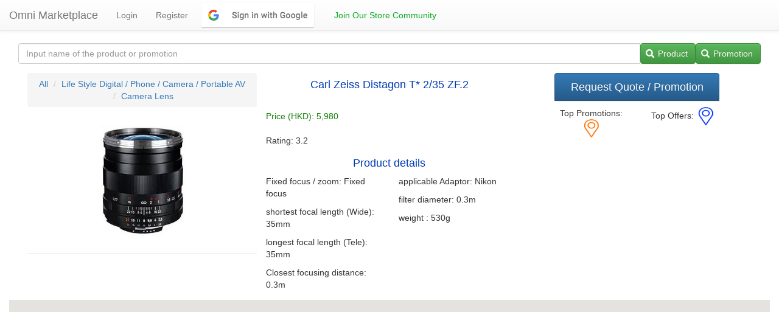

--- FILE ---
content_type: text/html; charset=utf-8
request_url: https://omnimp.com/com_product_view/carl-zeiss-distagon-t-235-zf2-life-style-digital-phone-camera-portable-av-camera-lens-246577/
body_size: 9718
content:



<html>

<head>
<title> Carl Zeiss Distagon T* 2/35 ZF.2 Price, Review and Promotions from Omni-Marketplace (www.omnimp.com)</title>

<meta property="fb:app_id" content="326050331093874" />
<meta property="og:url"           content="https://omnimp.com/com_product_view/carl-zeiss-distagon-t-235-zf2-life-style-digital-phone-camera-portable-av-camera-lens-246577/" />
<meta property="og:type"          content="website" />
<meta property="og:title"         content="Carl Zeiss Distagon T* 2/35 ZF.2"/>
<meta property="og:description"   content="Omni-Channel Product Information"/>
<meta property="og:image"         content="https://images.omnimp.com/img_thumb/246577t_0.jpeg"/>
<meta charset="utf-8">
<meta name="viewport" content="width=device-width, initial-scale=1.0">
<meta name="description" content="">
<meta name="author" content="">




    <style>
        .boxsizingBorder {
            -webkit-box-sizing: border-box;
            -moz-box-sizing: border-box;
            box-sizing: border-box;
        }

        .map_container {
            position: relative;
            width: 100%;
            padding-bottom: 56.25%; /* Ratio 16:9 ( 100%/16*9 = 56.25% ) */
        }

        .map_container .map_canvas {
            position: absolute;
            top: 0;
            right: 0;
            bottom: 0;
            left: 0;
            margin: 0;
            padding: 0;
        }

        .map_container .map_canvas {
            background: #ccc;
        }
    </style>



<style>
.bs-example{
    margin: 20px;
}
.icon-input-btn{
    display: inline-block;
    position: relative;
}
.icon-input-btn input[type="submit"]{
    padding-left: 2em;
}
.icon-input-btn .glyphicon{
    display: inline-block;
    position: absolute;
    left: 0.65em;
    top: 30%;
}

.img-responsive {
    margin: 0 auto;

}
</style>
    





    <link rel="stylesheet" href="https://maxcdn.bootstrapcdn.com/bootstrap/3.3.7/css/bootstrap.min.css">
    <link rel="stylesheet" href="https://maxcdn.bootstrapcdn.com/bootstrap/3.3.7/css/bootstrap-theme.min.css">
    <link rel="shortcut icon" type="image/png" href="https://images.omnimp.com/static/favicon.ico">

    <!-- ONLY REASON THIS HOME_BASE_GMAP THINGY EXIST, TRY TO CONDTIONAL INCLUDE THIS IN HOME_BASE.HTML-->


</head>
<body>




<div class="navbar navbar-default navbar-static-top">
    <div class=container-fluid>
        <div class="navbar-header">
            <button type="button" class="navbar-toggle" data-toggle="collapse" data-target="#navbar-ex-collapse">
                <span class="sr-only">Toggle navigation</span>
                <span class="icon-bar"></span>
                <span class="icon-bar"></span>
                <span class="icon-bar"></span>
            </button>
            <a class="navbar-brand" href="/"><span> Omni Marketplace</span></a>
        </div>
        <div class="collapse navbar-collapse" id="navbar-ex-collapse">

            <ul class="nav navbar-nav">
                

                    <li><a href="/accounts/login/?next=/com_product_view/carl-zeiss-distagon-t-235-zf2-life-style-digital-phone-camera-portable-av-camera-lens-246577/">Login</a></li>
                    <li><a href="/accounts/signup/">Register</a></li>






                    <li><a style="padding-left: 4px; padding-top: 2px; padding-bottom: 2px" href="/accounts/google/login/?method=oauth2">
                        <img src="https://images.omnimp.com/media/btn_google_signin_light_normal_web.png?X-Amz-Date=20161012T075519Z&X-Amz-Expires=300" alt="google_sign_in" style="max-height: 48px"></a></li>
                

                
                    <li>
                        <a href="/join_store_network/"
                           style="color: #09a924">    Join Our Store Community </a>
                    </li>
                

            </ul>
            <ul class="nav navbar-nav navbar-right">
                     
                 



                
            </ul>
        </div>
    </div>
</div>

<div class=container-fluid>
<div class="row">
  <div class="col-md-12 text-center">
      

<!--googleoff: index-->
    






<div class="section">
    <div class="container-fluid">
        <div class="row">
            <form role="form" align="Left" action="/aqua_search/1/" method="get">
                <input type="hidden" name="category" value="All">
            <!-- Remove this line will cause search to fail since the input is missing-->
            <!-- Hidden Category field added to avoid changing view function after we disabled category search temporarily
  -->
                <!-- Do not purge following, after we fix all category data and logic flow, we can re-enable this
                <input type="hidden" name="category" value="All">
               <div class="col-md-3 col-sm-6 col-xs-12">
                    { get_language_info for LANGUAGE_CODE as lang1 %}
                        <select class="form-control" align="Right" name="category">
                            { with template_suffix=lang1.code|stringformat:"s"|add:".html" %}
                            { include "cat_1_"|add:template_suffix %}
                            { endwith %}
                        </select>

                </div>
                -->

                <div class="col-md-12">
                    <div class="form-group">
                        <div class="input-group">

                        <input type="search" name="search_box" class="form-control"

                        placeholder='Input name of the product or promotion' >
                             <span class="input-group-btn">
                                 <span class="icon-input-btn"> <span class="glyphicon glyphicon-search"></span>
                                   <input type="submit" class="btn btn-success" name="search_context" value="Product"><span class="glyphicon glyphicon-search"></span>
                                 </span>
                                 <span class="icon-input-btn"> <span class="glyphicon glyphicon-search"></span>
                                   <input type="submit" class="btn btn-success" name="search_context" value="Promotion">
                                 </span>
                            <a class="btn btn-success hidden" type="submit"> store search </a>
                             
                             
                             
                          </span>
                        </div>
                    </div>
                </div>
            </form>
        </div>
    </div>
</div>





<!--googleon: index-->

    <div class="section">
        <div class="container-fluid" style="margin-bottom:5px;">
            <div class="col-md-4 " style="margin-bottom:5px;">
            
                <ol class="breadcrumb">
                <li class="breadcrumb-item"><a href="/all-categories">All</a></li>
                      <li class="breadcrumb-item"><a href="/product-class/Phone ---- Camera ---- Portable AV/1">Life Style Digital / Phone / Camera / Portable AV</a></li>
                      <li class="breadcrumb-item active"><a href="/product-group/Camera Lens/1">Camera Lens</a></li>

                </ol>
            
                
                <img class="img-responsive" border="0" alt="" src="https://images.omnimp.com/img_thumb/246577t_0.jpeg" width="200" height="200">
    
    
    
    
    
    
    
    
    
    
    
    
    
    
    
    
    
    
                
                    <div id="fb-root"></div>
                    <script>(function(d, s, id) {
                      var js, fjs = d.getElementsByTagName(s)[0];
                      if (d.getElementById(id)) return;
                      js = d.createElement(s); js.id = id;
                      js.src = "//connect.facebook.net/en_US/sdk.js#xfbml=1&version=v2.8&appId=326050331093874";
                      fjs.parentNode.insertBefore(js, fjs);
                    }(document, 'script', 'facebook-jssdk'));</script>
                    <hr class="">
                    <div class="fb-share-button"
                        data-href="https://omnimp.com/com_product_view/carl-zeiss-distagon-t-235-zf2-life-style-digital-phone-camera-portable-av-camera-lens-246577/"
                        data-layout="button_count"></div>
                    <script src="https://apis.google.com/js/platform.js" async defer></script>
                    <div class="g-plus" data-annotation="bubble" data-action="share" data-height="24"></div>


                
            </div>
            <div class="col-md-4">
                <h4 style="color: #003bb3"> Carl Zeiss Distagon T* 2/35 ZF.2</h4>

                <div class="row">
                    
                    <h5 style="text-align: left;color: #148007">  <br> Price (HKD):
                            5,980 </h5>
                    <h5 style="text-align: left;">
                        
                         <br> Rating:
                            3.2 
                        
                    </h5>

                    <div class="row">
                        <h4 style="color: #003bb3"> Product details </h4>
                    </div>
                    <div class="row">
                        <div class="col-md-6">
                            
                                <p style="text-align: left;">Fixed focus / zoom: Fixed focus</p>
                            
                                <p style="text-align: left;">shortest focal length (Wide): 35mm</p>
                            
                                <p style="text-align: left;">longest focal length (Tele): 35mm</p>
                            
                                <p style="text-align: left;">Closest focusing distance: 0.3m</p>
                            
                            
                        </div>
                        <div class="col-md-6">
                            
                                <p style="text-align: left;">applicable Adaptor: Nikon</p>
                            
                                <p style="text-align: left;">filter diameter: 0.3m</p>
                            
                                <p style="text-align: left;">weight :  530g</p>
                            
                        </div>
                    </div>
                    </div>
                </div>
            <div class="col-md-4">
                <div class="btn-group-vertical">
                <!-- Button trigger modal POC -->
                
                <button type="button" id="WOS_request_quote_promote" class="btn btn-primary btn-lg" data-toggle="modal" data-target="#WOS_Quote_Request">Request Quote / Promotion</button>
                
                
                

              <div class="alert alert-warning" id="QuoteSuccessAlert" style="display: none">
                <a href="#" class="close" data-dismiss="alert">&times;</a>
                <strong> Request For Quote Posted</strong>
              </div>
              <div class="alert alert-warning" id="Ajaxkeyexception" style="display: none">
                <a href="#" class="close" data-dismiss="alert">&times;</a>
                <strong> Ajax Key Exception</strong>
              </div>
    
    








            <div class="row">
              <div class="col-md-6"><p></p>Top Promotions: <img height="30" width="30" src="https://images.omnimp.com/media/location_br_orange.png" alt="Promotion Location"></div>
              <div class="col-md-6"><p></p>Top Offers: <img height="30" width="30" src="https://images.omnimp.com/media/location_blue.png" alt="Offer Location"></div>
            </div>
        </div>
        
        </div>


        <div class="row">
            
            
        </div>

        </div>


    
        <div class="map_container">
        <div id="googleMap" class="map_canvas"></div>
        </div>
    


    

<!-- Modal Select Promotion Type -->
<div class="modal fade" id="myModal" tabindex="-1" role="dialog" aria-labelledby="myModalLabel">
  <div class="modal-dialog" role="document">
    <div class="modal-content">
      <div class="modal-header">
        <button type="button" class="close" data-dismiss="modal" aria-label="Close"><span aria-hidden="true">&times;</span></button>
        <h4 class="modal-title" id="myModalLabel">Promotion creation</h4>
        <!-- Need to add post form load function to set the radio default - Non MVP -->
      </div>
      <div class="modal-body" class="form-horizontal">
          <form role="form" action="/promote_add/carl-zeiss-distagon-t-235-zf2-life-style-digital-phone-camera-portable-av-camera-lens-246577/" method="post">
          <input type='hidden' name='csrfmiddlewaretoken' value='7zV5LtyQaZI88I2yVfKJf084MuaEp9DC' />
          <div class="form-group">

                <input type="text" required  class="form-control" name="Promotion_title" placeholder="Provide the title of the promotion" maxlength="40">
                <label for="promotetype"><span class="glyphicon glyphicon-user"></span> Promotion type and detail: </label><br>
                     <!-- Please pass the promotetypelist thru extra_context -->
                    <div class="radio-inline">
                        <label><input type="radio" class="promo_type" name="promotetype" id = "promotionradio_id" value="Discount"> Discount </label>
                    </div>
                     <!-- Please pass the promotetypelist thru extra_context -->
                    <div class="radio-inline">
                        <label><input type="radio" class="promo_type" name="promotetype" id = "promotionradio_id" value="Special Price"> Special Price </label>
                    </div>
                     <!-- Please pass the promotetypelist thru extra_context -->
                    <div class="radio-inline">
                        <label><input type="radio" class="promo_type" name="promotetype" id = "promotionradio_id" value="Rebate"> Rebate </label>
                    </div>
                    
                <div class="Rebate_Grp" >
                    <label> <span class="glyphicon glyphicon-qrcode"></span> Cash Rebate Details </label>
                    <input type="range" name="RebateamountRange" min="0" max="500" value="10" oninput="this.form.RebateamountInput.value=this.value" />
                Rebate amount (HKD. Drag slider to change) <input type="number" name="RebateamountInput" min="0" max="500" value="10" oninput="this.form.RebateamountRange.value=this.value" />
                    <div class="checkbox">
                        <label><input type="checkbox" name="expire_after_60" value="0" checked>Rebate void after 60 days</label>
                    </div>
                    <div class="checkbox">
                        <label><input type="checkbox" name="future_rebate_only" value="1" checked>Rebate applicable to future purchase only</label>
                    </div>
                </div>
                <div class="SpecialPriceGrp" hidden>
                    <label> <span class="glyphicon glyphicon-arrow-down"></span> Special Price Details</label>
                    <input type="text" name="Special_Price" class="form-control" placeholder="Enter special price for this product valid during promotion period">
                </div>
                <div class="DiscountGrp" hidden>
                    <label> <span class="glyphicon glyphicon-arrow-down"></span> Discount (% off) </label>
                    <input type="range" name="DiscountRange" min="0" max="70" value="10" oninput="this.form.DiscountInput.value=this.value" />
                Percentage off (Drag slider to change %) <input type="number" name="DiscountInput" min="0" max="70" value="10" oninput="this.form.DiscountRange.value=this.value" />
                </div>

                <hr>

                <div class="Promote_Condition">
                    <div><label for="promotetype"><span class="glyphicon glyphicon-user"></span> Promotion Conditions </label></div>
                <label> <span class="glyphicon glyphicon-calendar"></span> Promotion Start Date </label> <input type="date" name="PromoteStartDate" id="PromoteStartDate">
                <br><label> <span class="glyphicon glyphicon-time"></span> Valid Duration (relative to start date) </label><input type="range" name="PromoteDurationRng" min="0" max="90" value="30" oninput="this.form.PromoteDurationInput.value=this.value" />
                Effective duration (Days starting from start date) <input type="number" name="PromoteDurationInput" min="0" max="90" value="30" oninput="this.form.PromoteDurationRng.value=this.value" />
                <div class="checkbox">
                    <label><input type="checkbox" name="reservation_required" value="1" checked>Reservation required to secure the promotion offer.</label>
                </div>
                </div>
            </div>
              <button type="submit" class="btn btn-success btn-block"> Submit </button>
          </form>
      </div>
      <div class="modal-footer" hidden>
          <!--<button type="button" class="btn btn-default" data-dismiss="modal">Close</button>-->
      </div>
    </div>
  </div>
</div>


    <div class="modal fade" id="QuotePromoteRequest" role="dialog" tabindex="-1">
    <div class="modal-dialog" style="width: 80%;">
        <div class="modal-content"><!-- Modal content-->
        <div class="modal-header">
          <button type="button" class="close" data-dismiss="modal">&times;</button>
            <h4 class="modal-title" style="color: #3471b3"> Quotation / Promotion Request (beta) </h4>

            <div id="rf_quote_pk" hidden></div>
        </div>
        <div class="modal-body">

          <div class="row">
          <div class="col-md-3">
              <span id="quote_create_time"></span>
          </div>
          <div class="col-md-6">
            <span style="font-size: larger"></span><p style="font-size: larger" id="quote_request_code"></p>
            <span style="font-size: larger">Request Status = </span><span id="quote_status" style="font-size: larger"></span>
          </div>
          <div class="col-md-3">
          <img id = "RFQ_QRCode" src="" alt="RFQ QRCode" class="img-responsive"
                style="width:80px;height:80px;margin: auto">
          </div>
          </div>
        <form class="form" id="request_detail_form" method="post">
           <input type='hidden' name='csrfmiddlewaretoken' value='7zV5LtyQaZI88I2yVfKJf084MuaEp9DC' />
        <div class="row">
        <div class="col-md-12">
            <h4 style="color: #3471b3"> Optional Supplementary Information </h4>
        <div class="form-row field-id_offer_name_en">
            <div><label for="requester_phone_no_id">Contact Number (Optional):</label>
            <input class="vTextField" autofocus="autofocus" id="requester_phone_no_id" maxlength="120" name="requester_phone_no" type="text" value="" placeholder="Please input your office hour contact number."></div>
        </div>
        <div class="form-row field-id_requester_name">
            <div><label for="requester_name_id">Attention (Optional):</label>
            <input class="vTextField" id="requester_name_id" maxlength="120" name="requester_name" type="text" value="" placeholder="Please input how you would like to be address. e.g. J.C Chan"></div>
        </div>
             <p><label for="id_add_requirements">Additional Requirements(Optional):</label>
                 <textarea class="form-control" id="id_add_requirements" name="textarea" rows="5" maxlength="3200" name="add_requirements"
                  placeholder="Please specify addition requirements or preferences."></textarea></p>
        </div>
          <button id="send_rfq_details" type="submit" class="btn btn-success btn-block">Send Additional Detail</button>

          </form>















        </div>


            </div>
        <div class="modal-footer">
            <div class="row" style="text-align: left; margin: 8px">
              <p id="status_remark"></p>
              <p id="status_instruction"></p>
              <p id="status_instruction2"></p>
                <button type="button" class="btn btn-success btn-block" data-dismiss="modal">Close</button>

        </div>
        </div>
      </div>
    </div>
</div>



<div class="modal fade" id="WOS_Quote_Request" role="dialog" tabindex="-1">
    <div class="modal-dialog" style="width: 80%;">
        <div class="modal-content"><!-- Modal content-->
        <div class="modal-header">
          <button type="button" class="close" data-dismiss="modal">&times;</button>
          <h4 class="modal-title" style="color: #3471b3"> Register to Speedup the Reservation Process </h4>
        </div>
        <div class="modal-body">
        <h4 style="color: #3471b3">Sign Up</h4>
        <p>Already have an account? Then please <a href="/accounts/login/">sign in</a>.</p>
        <form class="signup" id="signup_form" method="post" action="/accounts/signup/?next=/com_product_view/carl-zeiss-distagon-t-235-zf2-life-style-digital-phone-camera-portable-av-camera-lens-246577/">
          <input type='hidden' name='csrfmiddlewaretoken' value='7zV5LtyQaZI88I2yVfKJf084MuaEp9DC' />
          <p><label for="id_username">Username:</label> <input autofocus="autofocus" id="id_username" maxlength="30" name="username" placeholder="Username" type="text"></p>
          <p><label for="id_email">E-mail (optional):</label> <input id="id_email" name="email" placeholder="E-mail address" type="email"></p>
          <p><label for="id_password1">Password:</label> <input id="id_password1" name="password1" placeholder="Password" type="password"></p>
          <p><label for="id_password2">Password (again):</label> <input id="id_password2" name="password2" placeholder="Password (again)" type="password"><input id="id_confirmation_key" maxlength="40" name="confirmation_key" type="hidden"></p>
          <button type="submit" class="btn btn-success">Sign Up »</button>
          </form>
        <div class="modal-footer">
        <div class="row">
            <div class="col-md-10">
            <h5> <b>Remark: </b> After sign-up, click Quote Request again to obtain realtime reservation code.</h5>
            </div>
            <div class="col-md-2">
                <button type="button" class="btn btn-success" data-dismiss="modal">Close</button>
            </div>
        </div>
        </div>
      </div>
    </div>
</div>
</div>

<script id="our_store_info_window" type="text/html">
    <div style="border:1px solid #148007;">
        <a href="/st_offers/storeoffer_pk/0" target="_blank"><h4 style="font-size: small;padding-left: 5px;padding-right: 5px;"> mystorename </h4></a>

    </div>
</script>

<script id="our_store_promotion_info_window" type="text/html">
    <div style="border:1px solid #148007;">
        <a href="/promote_view/myslug/promote_pk" target="_blank"><h4 style="font-size: small;padding-left: 5px;padding-right: 5px;"> mystorename </h4></a>
    </div>
</script>


<script id="non_member_store_info_window" type="text/html">
<div  style="border:1px solid #148007;">
    <h4 style="font-size: small;padding-left: 5px;padding-right: 5px"> mystorename </h4>
</div>
</script>


  </div>
</div>
</div>
<footer>
    

    
</footer>
  <!-- JavaScript at the bottom for fast page loading -->

    <script src="https://ajax.googleapis.com/ajax/libs/jquery/1.11.1/jquery.min.js"></script>
    <script src="https://maxcdn.bootstrapcdn.com/bootstrap/3.3.7/js/bootstrap.min.js"></script>




    <script>
        // Test and see if marker were display properly
        // Current SS target = Marker isn't clickable and no fancy popup. Just provide {name, lng, long} to supplement
        // Simple store list for products. Our differentiation is promotions which is location immune
        // Plenty of fancy thing you can do to map before you can provide the AB&B lite experience.
        var x = document.getElementById("Location");

        // Start WIP code from http://stackoverflow.com/questions/3059044/google-maps-js-api-v3-simple-multiple-marker-example
        var locations = [
        ['Wan Chai',22.2765807, 114.1765432, 1] // dummy last location which we will ignore later
        ];


        // re-ordered function inserted before infowindow

        // End WIP code from http://stackoverflow.com/questions/3059044/google-maps-js-api-v3-simple-multiple-marker-example

        function getLocation() {
            if (navigator.geolocation) {
                navigator.geolocation.getCurrentPosition(showPosition);
            } else {
                x.innerHTML = "Geolocation is not supported by this browser.";
            }
        }

        function showPosition(position) {
            x.innerHTML = "Latitude: " + position.coords.latitude +
                    "<br>Longitude: " + position.coords.longitude;
        }

    var map;
    function initMap() {
        map = new google.maps.Map(document.getElementById('googleMap'), {
            zoom: 13,
            scrollwheel: false,
            center: new google.maps.LatLng(22.297604,114.172175),
            mapTypeId: google.maps.MapTypeId.ROADMAP
        });

        var marker, i;
        var StrContent = "";
        var markerimg = "";
        var offer_icon = {
            url: "https://images.omnimp.com/media/location_blue.png", // url
            scaledSize: new google.maps.Size(30, 30), // scaled size
            origin: new google.maps.Point(0,0), // origin
            anchor: new google.maps.Point(0, 0) // anchor
        };
        var promote_icon = {
            url: "https://images.omnimp.com/media/location_br_orange.png", // url
            scaledSize: new google.maps.Size(30, 30), // scaled size
            origin: new google.maps.Point(0,0), // origin
            anchor: new google.maps.Point(0, 0) // anchor
        };
        for (i = 0; i < (locations.length-1); i++) {
            var infowindow = new google.maps.InfoWindow({content: locations[i][0]});
            if (locations[i][4]=='StoreOffer') {
                marker = new google.maps.Marker({
                    position: new google.maps.LatLng(locations[i][1], locations[i][2]),
                    map: map,
                    title: locations[i][0],
                    icon: offer_icon
                });
            } else if (locations[i][4]=='StorePromotion') {
                marker = new google.maps.Marker({
                    position: new google.maps.LatLng(locations[i][1], locations[i][2]),
                    map: map,
                    title: locations[i][0],
                    icon: promote_icon
                });
            } else {
                marker = new google.maps.Marker({
                    position: new google.maps.LatLng(locations[i][1], locations[i][2]),
                    map: map,
                    title:locations[i][0]
                });
            }


            




          // Add listener Style before we enhance InfoWindow Content
          google.maps.event.addListener(marker, 'click', (function(marker, i) {
            return function() {
                if (locations[i][4]=='StoreOffer') {
                    StrContent = $("#our_store_info_window").html();
                    StrContent = StrContent.replace("mystorename", locations[i][0]);
                    StrContent = StrContent.replace("storeoffer_pk", locations[i][9]);
                }
                else if (locations[i][4]=='StorePromotion'){
                    StrContent = $("#our_store_promotion_info_window").html();
                    StrContent = StrContent.replace("mystorename", locations[i][0]); // ok
                    StrContent = StrContent.replace("myslug", locations[i][7]); //ok promote_slug from array 7
                    StrContent = StrContent.replace("promote_pk", locations[i][8]); //ok promote_pk array 8
                }else{
                    StrContent = $("#non_member_store_info_window").html();
                    StrContent = StrContent.replace("mystorename", locations[i][0]);
                }
                infowindow.setContent(StrContent);
                infowindow.open(map, marker);
            }
          })(marker, i)); // END OF LISTENER



        }
    }









    function Local_GetRFQuotePromoteAjax(offer_pk){
        console.log("offer.js:GetRFQuotePromoteAjax sanity check!");  // sanity check
        console.log(offer_pk);
        current_host_url =  $(location).attr('protocol') + "//" + $(location).attr('host');
        QR_prefix = current_host_url + "/qrcode/" + current_host_url + "/store_prom_reservation_view/";
        $.ajax({
            url : "/get_rf_quote/",
            type : "GET", // http method
            data : {
                offer_pk: offer_pk
            }, // data sent with the post request
            success : function(json) {
                // Todo assign return values to different fields
                console.log(json); // log the returned json to the console
                // Todo determine found or not found using json.
                if (json.Found){
                    console.log("Found");
                    //Todo Following code should move to get.
                    $("#quote_request_code").html("Request Reference Code = " + json.rf_quote_code);
                    src = QR_prefix + json.rf_quote_code + "/";
                    $("#quote_status").html(json.quote_status);
                    $("#RFQ_QRCode").attr("src", src);
                    $("#status_remark").html("<strong>Remark:</strong> <br> 1. Your request will be distributed in an anonymous manner to appropriate store nearby.");
                    $("#status_instruction").html("2: Please check the results using'Incoming Quote List' function in Shopping Assistant Dashboard.");
                    $("#status_instruction2").html("3: Only top match quotes will be presented if Pro-seller responses within 36 hours after request is created.");
                    $("#quote_create_time").html("Created at: " + json.created_time);
                    $("#requester_phone_no_id").val(json.requester_phone_no);
                    $("#requester_name_id").val(json.requester_contact_name);
                    $("#id_add_requirements").val(json.additional_requirements);
                    $("#id_pickup_location").val(json.pickup_location);
                    $("#id_scheduled_pickup_time").val(json.scheduled_pickup_time);
                    $("#id_store_confirmation_msgs").val(json.store_confirmation_msgs);
                    $("#id_scheduled_delivery_time").val(json.scheduled_delivery_time);
                    $("#id_delivery_status").val(json.delivery_status);
                    $("#rf_quote_pk").html(json.rf_quote_pk);









                    //Todo Populate the Modal with json data
                } else { // Not found >>> Create quote record
                    console.log("Not Found");
                    Local_FirstQuotePromoteReqAjax(offer_pk);
                }
                return true;
            },
            error : function(xhr,errmsg,err) {
                $('#results').html("<div class='alert-box alert radius' data-alert>Oops! We have encountered an error: "+errmsg+
                    " <a href='#' class='close'>&times;</a></div>"); // add the error to the dom
                console.log(xhr.status + ": " + xhr.responseText); // provide a bit more info about the error to the console
                return false;
            }
        });
    }

    function Local_FirstQuotePromoteReqAjax(offer_pk){
        console.log("#FirstQuotePromoteReqAjax sanity check!");  // sanity check
        console.log(offer_pk);
        current_host_url =  $(location).attr('protocol') + "//" + $(location).attr('host');
        QR_prefix = current_host_url + "/qrcode/" + current_host_url + "/store_prom_reservation_view/";
        $.ajax({
            url : "/first_quote/",
            type : "POST", // http method
            data : {
                offer_pk: offer_pk
            }, // data sent with the post request
            success : function(json) {
                console.log("rf_quote_code=" + json.rf_quote_code);
                var str_quote_pk = json.quote_pk
                console.log("json.quote_pk=" + json.quote_pk);
                $("#quote_request_code").html("Request Reference Code = " + json.rf_quote_code);
                src = QR_prefix + json.rf_quote_code + "/";
                $("#RFQ_QRCode").attr("src", src);
                $("#quote_status").html(json.quote_status);
                $("#status_remark").html("<strong>Remark:</strong> <br> 1. Your request will be distributed in an anonymous manner to appropriate store nearby.");
                $("#status_instruction").html("2: Please check the results using'List Incoming Quote' function in Shopping Assistant Dashboard.");
                $("#status_instruction2").html("3: Only top match quotes will be presented if Pro-seller reponse within upcoming 36 hours.");
                $("#rf_quote_pk").html(str_quote_pk);
                console.log("str_quote_pk" + str_quote_pk)
                console.log("#rf_quote_pk =" + $("#rf_quote_pk").html());
                console.log(json); // log the returned json to the console
            },
            error : function(xhr,errmsg,err) {
                $('#results').html("<div class='alert-box alert radius' data-alert>Oops! We have encountered an error: "+errmsg+
                    " <a href='#' class='close'>&times;</a></div>"); // add the error to the dom
                console.log(xhr.status + ": " + xhr.responseText); // provide a bit more info about the error to the console
            }
        });

    }

    function rfq_update_ajax() {
        console.log("rfq_update_ajax sanity >>> /rfq_update/ rf_quote_pk="+String($("#rf_quote_pk").html()));
        var requester_phone_no_id = $('#requester_phone_no_id').val();
        var requester_name_id = $('#requester_name_id').val();
        var id_add_requirements = $('#id_add_requirements').val();
        myrf_quote_pk = $("#rf_quote_pk").html();
        if (myrf_quote_pk == ""){
            console.log("myrf_quote_pk is blank. abort");
            $('#Ajaxkeyexception').show();
            return
        }
        console.log("rfq_update_ajax sanity >>> requester_phone_no_id" + requester_phone_no_id);
        $.ajax({
            url : "/rfq_update/",
            type : "POST", // http method
            data : {
                rf_quote_pk: myrf_quote_pk,
                requester_phone_no_id: requester_phone_no_id,
                requester_name_id: requester_name_id,
                id_add_requirements: id_add_requirements
            }, // data sent with the post request
            success : function(json) {
                $("#QuotePromoteRequest").modal("toggle");
                //Show alert in Main screen if you have time.
                $('#QuoteSuccessAlert').show();
                console.log(json); // log the returned json to the console
            },
            error : function(xhr,errmsg,err) {
                $('#results').html("<div class='alert-box alert radius' data-alert>Oops! We have encountered an error: "+errmsg+
                    " <a href='#' class='close'>&times;</a></div>"); // add the error to the dom
                console.log(xhr.status + ": " + xhr.responseText); // provide a bit more info about the error to the console
            }
        });

    }

    // Todo : Almost time to Copy  to product page (follow by test / purge here) since we need to get product field and post form
    var promotion_type = "";
    var rf_quote_exist =false;
    $(document).ready (function () { // scope of functions and statement working after the document is loaded

        $(".icon-input-btn").each(function(){
            var btnFont = $(this).find(".btn").css("font-size");
            var btnColor = $(this).find(".btn").css("color");
            $(this).find(".glyphicon").css("font-size", btnFont);
            $(this).find(".glyphicon").css("color", btnColor);
            if($(this).find(".btn-xs").length){
                $(this).find(".glyphicon").css("top", "24%");
            }
        });


    $('#request_detail_form').on('submit', function(event){

        event.preventDefault();
        rfq_update_ajax();
    });


    $('#request_quote_promote').on('click', function(event) {
        console.log("#request_quote_promote click!");  // sanity check
        // Todo need to check if quote has be loaded before calling get_RFQuote
        status = Local_GetRFQuotePromoteAjax(8401);
        // Following conditional logic should move to

        



    });
    // $("#msgid").html("This is Hello World by JQuery");
    initialize_promote_modal(); //Some form init code e.g. Modal default
    $('input:text').addClass("form-control");  //Todo Make this format common include for cryspy form
    $('input:radio[name=promotetype]').click //when radio(id by name="") click
    (function () {
        promotion_type = $('input:radio[name=promotetype]:checked').val(); //Read checked value
        console.log("@" + promotion_type + "@");    // echo to browser console
        if (promotion_type == "Discount") {
            console.log('Case Discount <' + promotion_type);
            $('.Rebate_Grp').hide(); //hide division group (div ID by class= since class don't need to be unique)
            $('.SpecialPriceGrp').hide();
            $('.DiscountGrp').show();
            // Todo Show Discount % input field. Calculate discount and append to empty <span> tag using ID.
        }
        if (promotion_type == "Special Price") {
            console.log('Case Special Price based on:' + promotion_type);
            $('.Rebate_Grp').hide();
            $('.SpecialPriceGrp').show();
            $('.DiscountGrp').hide();
        }
        if (promotion_type == "Rebate") {
            console.log('Case Cash Rebate  based on:' + promotion_type);
            $('.Rebate_Grp').show();
            $('.SpecialPriceGrp').hide();
            $('.DiscountGrp').hide();
        } else {
            console.log("Potential Promotion Type name mismatch with UI Design for:" + promotion_type);
        }
    });

    var csrftoken = getCookie('csrftoken');
    console.log("Token creation completed")
    /*
    The functions below will create a header with csrftoken
    */

    $.ajaxSetup({
        beforeSend: function(xhr, settings) {
            if (!csrfSafeMethod(settings.type) && sameOrigin(settings.url)) {
                // Send the token to same-origin, relative URLs only.
                // Send the token only if the method warrants CSRF protection
                // Using the CSRFToken value acquired earlier
                xhr.setRequestHeader("X-CSRFToken", csrftoken);
            }
        }
    });

    });

    function initialize_promote_modal() {
        console.log('initialize_promote_modal');
        $('input:radio[name="promotetype"]').filter('[value="Rebate"]').attr('checked', true);
        document.getElementById('PromoteStartDate').valueAsDate = new Date();

    }


</script>

    <script src="https://images.omnimp.com/static/js/offer.js"></script>
    <script async defer src="https://maps.googleapis.com/maps/api/js?key=AIzaSyBtEDcLLVf_EEkctuGhFA_j0bICkTNWUQw&callback=initMap"
            type="text/javascript">
    </script>



<script defer src="https://static.cloudflareinsights.com/beacon.min.js/vcd15cbe7772f49c399c6a5babf22c1241717689176015" integrity="sha512-ZpsOmlRQV6y907TI0dKBHq9Md29nnaEIPlkf84rnaERnq6zvWvPUqr2ft8M1aS28oN72PdrCzSjY4U6VaAw1EQ==" data-cf-beacon='{"version":"2024.11.0","token":"5f251754518b43cea93c4f0805cf8a21","r":1,"server_timing":{"name":{"cfCacheStatus":true,"cfEdge":true,"cfExtPri":true,"cfL4":true,"cfOrigin":true,"cfSpeedBrain":true},"location_startswith":null}}' crossorigin="anonymous"></script>
</body>
</html>

--- FILE ---
content_type: text/html; charset=utf-8
request_url: https://accounts.google.com/o/oauth2/postmessageRelay?parent=https%3A%2F%2Fomnimp.com&jsh=m%3B%2F_%2Fscs%2Fabc-static%2F_%2Fjs%2Fk%3Dgapi.lb.en.2kN9-TZiXrM.O%2Fd%3D1%2Frs%3DAHpOoo_B4hu0FeWRuWHfxnZ3V0WubwN7Qw%2Fm%3D__features__
body_size: 163
content:
<!DOCTYPE html><html><head><title></title><meta http-equiv="content-type" content="text/html; charset=utf-8"><meta http-equiv="X-UA-Compatible" content="IE=edge"><meta name="viewport" content="width=device-width, initial-scale=1, minimum-scale=1, maximum-scale=1, user-scalable=0"><script src='https://ssl.gstatic.com/accounts/o/2580342461-postmessagerelay.js' nonce="DxlVLU1KXDwVDhWdhJ5tPA"></script></head><body><script type="text/javascript" src="https://apis.google.com/js/rpc:shindig_random.js?onload=init" nonce="DxlVLU1KXDwVDhWdhJ5tPA"></script></body></html>